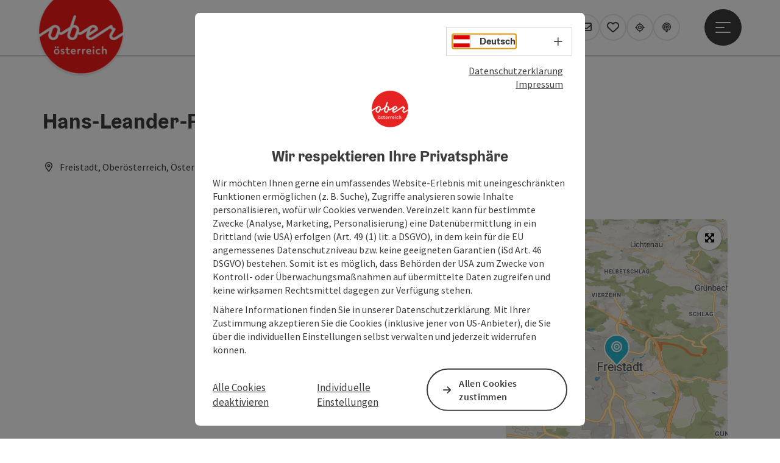

--- FILE ---
content_type: text/javascript
request_url: https://verkehrsauskunft.ooevv.at/webapp/js/hafas_lib_module_webappconfig.js?v=1732027690447
body_size: 751
content:
!function(a){var e,n="WebappConfig",o=a.Core.newType("hafasModule");function i(e){if(a.Config.isCustomer&&(e=function(e,n){return e[n]?a.Core.extend(!0,e,e[n]):e}(e,a.Config.CustomerName)),function(a){a.formatVersion&&"1.0"===a.formatVersion||alert("Error: Wrong format of external config!"),a.urlMgate&&""!==a.urlMgate||alert("Error: Missing mgate URL!")}(e),a.Config.urlMgate=e.urlMgate||null,a.Config.HCI.hciAuth.aid=e.hciAuth.aid,a.Config.Services=e.services,e.services.mapApiClient&&(a.Config.Maps.mapApiClientId=e.services.mapApiClient.id,a.Config.Maps.mapApiKey=e.services.mapApiClient.key),void 0!==e.Maps){if(void 0!==e.Maps.mapApi&&(a.Config.Maps.mapApi=e.Maps.mapApi),void 0!==e.Maps.DEFAULT_MARKER_URL_START&&(a.Config.Maps.DEFAULT_MARKER_URL_START=e.Maps.DEFAULT_MARKER_URL_START),void 0!==e.Maps.DEFAULT_MARKER_URL_DEST&&(a.Config.Maps.DEFAULT_MARKER_URL_DEST=e.Maps.DEFAULT_MARKER_URL_DEST),void 0!==e.Maps.mapApiKey&&(a.Config.Maps.mapApiKey=e.Maps.mapApiKey),void 0!==e.Maps.mapApiClientId&&(a.Config.Maps.mapApiClientId=e.Maps.mapApiClientId),void 0!==e.Maps.baseLayer)for(var n=0;n<e.Maps.baseLayer.length;n++)void 0!==a.Config.Maps.baseLayer[n]&&(void 0!==e.Maps.baseLayer[n].url&&(a.Config.Maps.baseLayer[n].url=e.Maps.baseLayer[n].url),void 0!==e.Maps.baseLayer[n].subdomains&&(a.Config.Maps.baseLayer[n].subdomains=e.Maps.baseLayer[n].subdomains));if(void 0!==e.Maps.mapOverlay)for(var o=0;o<e.Maps.mapOverlay.length;o++)void 0!==e.Maps.mapOverlay[o].url&&void 0!==a.Config.Maps.mapOverlay[o]&&(a.Config.Maps.mapOverlay[o].url=e.Maps.mapOverlay[o].url);if(void 0!==e.Maps.mapContent)for(o=0;o<e.Maps.mapContent.length;o++)if(void 0!==e.Maps.mapContent[o].content)for(var i=0;i<e.Maps.mapContent[o].content.length;i++)void 0!==e.Maps.mapContent[o].content[i].url&&void 0!==a.Config.Maps.mapContent[o]&&void 0!==a.Config.Maps.mapContent[o].content[i]&&(a.Config.Maps.mapContent[o].content[i].url=e.Maps.mapContent[o].content[i].url)}}o.getExternalConfig=function(n,o){!function(n,o){e(n+"?v="+a.Core.getAntiCacheParam(),{requestType:"customUrl",method:"get",url:n+"?v="+a.Core.getAntiCacheParam(),onSuccess:function(a){i(JSON.parse(a.response)),o()},onFailure:a.bind((function(a){o()}),this)})}(n,(function(){a.Config.useCustomConfig?function(n){if(a.Config.isCustomer)var o=a.Config.webappBasePath+"customer/"+a.Config.CustomerName+"/config/customer.config.json?v="+a.Core.getAntiCacheParam();else o=a.Config.customConfigPath+"customer.config.json?v="+a.Core.getAntiCacheParam();e(o,{requestType:"customUrl",method:"get",url:o,onSuccess:a.bind((function(e){try{var o=JSON.parse(e.response);o&&(a.Config.customConfig=a.Core.extend(!0,a.Config.customConfig,o))}catch(a){}n()}),this),onFailure:a.bind((function(a){n()}),this)})}(o):o()}))},a.Core.registerType(n,"WebappConfig",(function(a){})),o.init=function(a,n,o){o&&"function"==typeof o&&(e=o)},a.Core.registerModule(n,o)}(window.Hafas=window.Hafas||{});